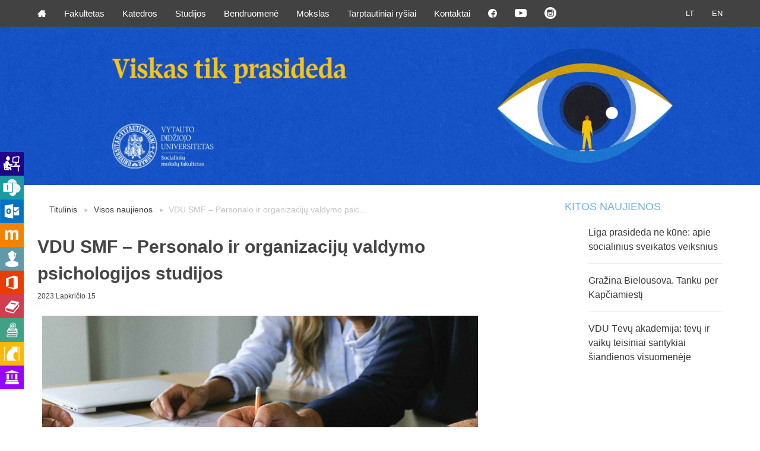

--- FILE ---
content_type: text/html; charset=UTF-8
request_url: https://smf.vdu.lt/vdu-smf-personalo-ir-organizaciju-valdymo-psichologijos-studijos-2/
body_size: 13621
content:
<!doctype html>
<html class="no-js" lang="en">
    <head>
        <meta charset="utf-8" />
        <meta name="viewport" content="width=device-width, initial-scale=1.0" />
        <meta name='robots' content='index, follow, max-image-preview:large, max-snippet:-1, max-video-preview:-1' />

	<!-- This site is optimized with the Yoast SEO plugin v26.8 - https://yoast.com/product/yoast-seo-wordpress/ -->
	<title>VDU SMF – Personalo ir organizacijų valdymo psichologijos studijos - VDU Socialinių mokslų fakultetas</title>
	<meta name="description" content="Vytauto Didžiojo universiteto (VDU) Socialinių mokslų fakultetas vykdo priėmimą į neformalaus suaugusiųjų švietimo studijų programą „Personalo ir organizacijų valdymo psichologija“." />
	<link rel="canonical" href="https://smf.vdu.lt/vdu-smf-personalo-ir-organizaciju-valdymo-psichologijos-studijos-2/" />
	<meta property="og:locale" content="lt_LT" />
	<meta property="og:type" content="article" />
	<meta property="og:title" content="VDU SMF – Personalo ir organizacijų valdymo psichologijos studijos - VDU Socialinių mokslų fakultetas" />
	<meta property="og:description" content="Vytauto Didžiojo universiteto (VDU) Socialinių mokslų fakultetas vykdo priėmimą į neformalaus suaugusiųjų švietimo studijų programą „Personalo ir organizacijų valdymo psichologija“." />
	<meta property="og:url" content="https://smf.vdu.lt/vdu-smf-personalo-ir-organizaciju-valdymo-psichologijos-studijos-2/" />
	<meta property="og:site_name" content="VDU Socialinių mokslų fakultetas" />
	<meta property="article:publisher" content="https://www.facebook.com/VDU.Socialiniu.mokslu.fakultetas" />
	<meta property="article:published_time" content="2023-11-15T14:49:05+00:00" />
	<meta property="article:modified_time" content="2023-11-21T07:27:20+00:00" />
	<meta property="og:image" content="http://smf.vdu.lt/wp-content/uploads/2022/06/202206_11zon-scaled.jpg" />
	<meta property="og:image:width" content="2560" />
	<meta property="og:image:height" content="1707" />
	<meta property="og:image:type" content="image/jpeg" />
	<meta name="author" content="Indrė" />
	<meta name="twitter:card" content="summary_large_image" />
	<meta name="twitter:creator" content="@home" />
	<meta name="twitter:site" content="@home" />
	<meta name="twitter:label1" content="Written by" />
	<meta name="twitter:data1" content="Indrė" />
	<meta name="twitter:label2" content="Est. reading time" />
	<meta name="twitter:data2" content="2 minutės" />
	<script type="application/ld+json" class="yoast-schema-graph">{"@context":"https://schema.org","@graph":[{"@type":"Article","@id":"https://smf.vdu.lt/vdu-smf-personalo-ir-organizaciju-valdymo-psichologijos-studijos-2/#article","isPartOf":{"@id":"https://smf.vdu.lt/vdu-smf-personalo-ir-organizaciju-valdymo-psichologijos-studijos-2/"},"author":{"name":"Indrė","@id":"https://smf.vdu.lt/#/schema/person/e892d1ed799a80cbaa16c9e7315b41e1"},"headline":"VDU SMF – Personalo ir organizacijų valdymo psichologijos studijos","datePublished":"2023-11-15T14:49:05+00:00","dateModified":"2023-11-21T07:27:20+00:00","mainEntityOfPage":{"@id":"https://smf.vdu.lt/vdu-smf-personalo-ir-organizaciju-valdymo-psichologijos-studijos-2/"},"wordCount":292,"publisher":{"@id":"https://smf.vdu.lt/#organization"},"image":{"@id":"https://smf.vdu.lt/vdu-smf-personalo-ir-organizaciju-valdymo-psichologijos-studijos-2/#primaryimage"},"thumbnailUrl":"https://smf.vdu.lt/wp-content/uploads/2022/06/202206_11zon-scaled.jpg","keywords":["Neformalus švietimas","Personalo ir organizacijų valdymo psichologija"],"articleSection":["Naujienos"],"inLanguage":"lt-LT"},{"@type":"WebPage","@id":"https://smf.vdu.lt/vdu-smf-personalo-ir-organizaciju-valdymo-psichologijos-studijos-2/","url":"https://smf.vdu.lt/vdu-smf-personalo-ir-organizaciju-valdymo-psichologijos-studijos-2/","name":"VDU SMF – Personalo ir organizacijų valdymo psichologijos studijos - VDU Socialinių mokslų fakultetas","isPartOf":{"@id":"https://smf.vdu.lt/#website"},"primaryImageOfPage":{"@id":"https://smf.vdu.lt/vdu-smf-personalo-ir-organizaciju-valdymo-psichologijos-studijos-2/#primaryimage"},"image":{"@id":"https://smf.vdu.lt/vdu-smf-personalo-ir-organizaciju-valdymo-psichologijos-studijos-2/#primaryimage"},"thumbnailUrl":"https://smf.vdu.lt/wp-content/uploads/2022/06/202206_11zon-scaled.jpg","datePublished":"2023-11-15T14:49:05+00:00","dateModified":"2023-11-21T07:27:20+00:00","description":"Vytauto Didžiojo universiteto (VDU) Socialinių mokslų fakultetas vykdo priėmimą į neformalaus suaugusiųjų švietimo studijų programą „Personalo ir organizacijų valdymo psichologija“.","breadcrumb":{"@id":"https://smf.vdu.lt/vdu-smf-personalo-ir-organizaciju-valdymo-psichologijos-studijos-2/#breadcrumb"},"inLanguage":"lt-LT","potentialAction":[{"@type":"ReadAction","target":["https://smf.vdu.lt/vdu-smf-personalo-ir-organizaciju-valdymo-psichologijos-studijos-2/"]}]},{"@type":"ImageObject","inLanguage":"lt-LT","@id":"https://smf.vdu.lt/vdu-smf-personalo-ir-organizaciju-valdymo-psichologijos-studijos-2/#primaryimage","url":"https://smf.vdu.lt/wp-content/uploads/2022/06/202206_11zon-scaled.jpg","contentUrl":"https://smf.vdu.lt/wp-content/uploads/2022/06/202206_11zon-scaled.jpg","width":2560,"height":1707,"caption":"valdymas"},{"@type":"BreadcrumbList","@id":"https://smf.vdu.lt/vdu-smf-personalo-ir-organizaciju-valdymo-psichologijos-studijos-2/#breadcrumb","itemListElement":[{"@type":"ListItem","position":1,"name":"Home","item":"https://smf.vdu.lt/"},{"@type":"ListItem","position":2,"name":"VDU SMF – Personalo ir organizacijų valdymo psichologijos studijos"}]},{"@type":"WebSite","@id":"https://smf.vdu.lt/#website","url":"https://smf.vdu.lt/","name":"VDU Socialinių mokslų fakultetas","description":"Socialinių mokslų fakultetas yra dinamiškas, augantis, atviras tarptautinei patirčiai universiteto padalinys, ypatingą dėmesį skiriantis studijų kokybės gerinimui bei mokslinės veiklos plėtotei.","publisher":{"@id":"https://smf.vdu.lt/#organization"},"potentialAction":[{"@type":"SearchAction","target":{"@type":"EntryPoint","urlTemplate":"https://smf.vdu.lt/?s={search_term_string}"},"query-input":{"@type":"PropertyValueSpecification","valueRequired":true,"valueName":"search_term_string"}}],"inLanguage":"lt-LT"},{"@type":"Organization","@id":"https://smf.vdu.lt/#organization","name":"VDU Socialinių mokslų fakultetas","url":"https://smf.vdu.lt/","logo":{"@type":"ImageObject","inLanguage":"lt-LT","@id":"https://smf.vdu.lt/#/schema/logo/image/","url":"https://smf.vdu.lt/wp-content/uploads/2024/09/SMF.png","contentUrl":"https://smf.vdu.lt/wp-content/uploads/2024/09/SMF.png","width":1738,"height":768,"caption":"VDU Socialinių mokslų fakultetas"},"image":{"@id":"https://smf.vdu.lt/#/schema/logo/image/"},"sameAs":["https://www.facebook.com/VDU.Socialiniu.mokslu.fakultetas","https://x.com/home","https://www.instagram.com/smf.vdu/","https://www.youtube.com/channel/UCUxU3cna9z8hPjytLHsPsrA","https://lt.linkedin.com/company/vdu-socialinių-mokslų-fakultetas"]},{"@type":"Person","@id":"https://smf.vdu.lt/#/schema/person/e892d1ed799a80cbaa16c9e7315b41e1","name":"Indrė","image":{"@type":"ImageObject","inLanguage":"lt-LT","@id":"https://smf.vdu.lt/#/schema/person/image/","url":"https://secure.gravatar.com/avatar/581bc6a5a793d71049c1e1138f9fd5e46682e39bacb30629dfc335cdae9cb47e?s=96&d=mm&r=g","contentUrl":"https://secure.gravatar.com/avatar/581bc6a5a793d71049c1e1138f9fd5e46682e39bacb30629dfc335cdae9cb47e?s=96&d=mm&r=g","caption":"Indrė"},"url":"https://smf.vdu.lt/author/indre-baltakyte/"}]}</script>
	<!-- / Yoast SEO plugin. -->


<link rel='dns-prefetch' href='//ajax.googleapis.com' />
<link rel='dns-prefetch' href='//fonts.googleapis.com' />
<link rel="alternate" title="oEmbed (JSON)" type="application/json+oembed" href="https://smf.vdu.lt/wp-json/oembed/1.0/embed?url=https%3A%2F%2Fsmf.vdu.lt%2Fvdu-smf-personalo-ir-organizaciju-valdymo-psichologijos-studijos-2%2F&#038;lang=lt" />
<link rel="alternate" title="oEmbed (XML)" type="text/xml+oembed" href="https://smf.vdu.lt/wp-json/oembed/1.0/embed?url=https%3A%2F%2Fsmf.vdu.lt%2Fvdu-smf-personalo-ir-organizaciju-valdymo-psichologijos-studijos-2%2F&#038;format=xml&#038;lang=lt" />
<style id='wp-img-auto-sizes-contain-inline-css' type='text/css'>
img:is([sizes=auto i],[sizes^="auto," i]){contain-intrinsic-size:3000px 1500px}
/*# sourceURL=wp-img-auto-sizes-contain-inline-css */
</style>
<style id='wp-emoji-styles-inline-css' type='text/css'>

	img.wp-smiley, img.emoji {
		display: inline !important;
		border: none !important;
		box-shadow: none !important;
		height: 1em !important;
		width: 1em !important;
		margin: 0 0.07em !important;
		vertical-align: -0.1em !important;
		background: none !important;
		padding: 0 !important;
	}
/*# sourceURL=wp-emoji-styles-inline-css */
</style>
<link rel='stylesheet' id='wp-block-library-css' href='https://smf.vdu.lt/wp-includes/css/dist/block-library/style.min.css?ver=2157d99122a286f76b9bbf508c8170f1' type='text/css' media='all' />
<style id='classic-theme-styles-inline-css' type='text/css'>
/*! This file is auto-generated */
.wp-block-button__link{color:#fff;background-color:#32373c;border-radius:9999px;box-shadow:none;text-decoration:none;padding:calc(.667em + 2px) calc(1.333em + 2px);font-size:1.125em}.wp-block-file__button{background:#32373c;color:#fff;text-decoration:none}
/*# sourceURL=/wp-includes/css/classic-themes.min.css */
</style>
<link rel='stylesheet' id='jetpack-layout-grid-css' href='https://smf.vdu.lt/wp-content/plugins/layout-grid/style.css?ver=1689152991' type='text/css' media='all' />
<link rel='stylesheet' id='awsm-ead-public-css' href='https://smf.vdu.lt/wp-content/plugins/embed-any-document/css/embed-public.min.css?ver=2.7.12' type='text/css' media='all' />
<style id='global-styles-inline-css' type='text/css'>
:root{--wp--preset--aspect-ratio--square: 1;--wp--preset--aspect-ratio--4-3: 4/3;--wp--preset--aspect-ratio--3-4: 3/4;--wp--preset--aspect-ratio--3-2: 3/2;--wp--preset--aspect-ratio--2-3: 2/3;--wp--preset--aspect-ratio--16-9: 16/9;--wp--preset--aspect-ratio--9-16: 9/16;--wp--preset--color--black: #000000;--wp--preset--color--cyan-bluish-gray: #abb8c3;--wp--preset--color--white: #ffffff;--wp--preset--color--pale-pink: #f78da7;--wp--preset--color--vivid-red: #cf2e2e;--wp--preset--color--luminous-vivid-orange: #ff6900;--wp--preset--color--luminous-vivid-amber: #fcb900;--wp--preset--color--light-green-cyan: #7bdcb5;--wp--preset--color--vivid-green-cyan: #00d084;--wp--preset--color--pale-cyan-blue: #8ed1fc;--wp--preset--color--vivid-cyan-blue: #0693e3;--wp--preset--color--vivid-purple: #9b51e0;--wp--preset--gradient--vivid-cyan-blue-to-vivid-purple: linear-gradient(135deg,rgb(6,147,227) 0%,rgb(155,81,224) 100%);--wp--preset--gradient--light-green-cyan-to-vivid-green-cyan: linear-gradient(135deg,rgb(122,220,180) 0%,rgb(0,208,130) 100%);--wp--preset--gradient--luminous-vivid-amber-to-luminous-vivid-orange: linear-gradient(135deg,rgb(252,185,0) 0%,rgb(255,105,0) 100%);--wp--preset--gradient--luminous-vivid-orange-to-vivid-red: linear-gradient(135deg,rgb(255,105,0) 0%,rgb(207,46,46) 100%);--wp--preset--gradient--very-light-gray-to-cyan-bluish-gray: linear-gradient(135deg,rgb(238,238,238) 0%,rgb(169,184,195) 100%);--wp--preset--gradient--cool-to-warm-spectrum: linear-gradient(135deg,rgb(74,234,220) 0%,rgb(151,120,209) 20%,rgb(207,42,186) 40%,rgb(238,44,130) 60%,rgb(251,105,98) 80%,rgb(254,248,76) 100%);--wp--preset--gradient--blush-light-purple: linear-gradient(135deg,rgb(255,206,236) 0%,rgb(152,150,240) 100%);--wp--preset--gradient--blush-bordeaux: linear-gradient(135deg,rgb(254,205,165) 0%,rgb(254,45,45) 50%,rgb(107,0,62) 100%);--wp--preset--gradient--luminous-dusk: linear-gradient(135deg,rgb(255,203,112) 0%,rgb(199,81,192) 50%,rgb(65,88,208) 100%);--wp--preset--gradient--pale-ocean: linear-gradient(135deg,rgb(255,245,203) 0%,rgb(182,227,212) 50%,rgb(51,167,181) 100%);--wp--preset--gradient--electric-grass: linear-gradient(135deg,rgb(202,248,128) 0%,rgb(113,206,126) 100%);--wp--preset--gradient--midnight: linear-gradient(135deg,rgb(2,3,129) 0%,rgb(40,116,252) 100%);--wp--preset--font-size--small: 13px;--wp--preset--font-size--medium: 20px;--wp--preset--font-size--large: 36px;--wp--preset--font-size--x-large: 42px;--wp--preset--spacing--20: 0.44rem;--wp--preset--spacing--30: 0.67rem;--wp--preset--spacing--40: 1rem;--wp--preset--spacing--50: 1.5rem;--wp--preset--spacing--60: 2.25rem;--wp--preset--spacing--70: 3.38rem;--wp--preset--spacing--80: 5.06rem;--wp--preset--shadow--natural: 6px 6px 9px rgba(0, 0, 0, 0.2);--wp--preset--shadow--deep: 12px 12px 50px rgba(0, 0, 0, 0.4);--wp--preset--shadow--sharp: 6px 6px 0px rgba(0, 0, 0, 0.2);--wp--preset--shadow--outlined: 6px 6px 0px -3px rgb(255, 255, 255), 6px 6px rgb(0, 0, 0);--wp--preset--shadow--crisp: 6px 6px 0px rgb(0, 0, 0);}:where(.is-layout-flex){gap: 0.5em;}:where(.is-layout-grid){gap: 0.5em;}body .is-layout-flex{display: flex;}.is-layout-flex{flex-wrap: wrap;align-items: center;}.is-layout-flex > :is(*, div){margin: 0;}body .is-layout-grid{display: grid;}.is-layout-grid > :is(*, div){margin: 0;}:where(.wp-block-columns.is-layout-flex){gap: 2em;}:where(.wp-block-columns.is-layout-grid){gap: 2em;}:where(.wp-block-post-template.is-layout-flex){gap: 1.25em;}:where(.wp-block-post-template.is-layout-grid){gap: 1.25em;}.has-black-color{color: var(--wp--preset--color--black) !important;}.has-cyan-bluish-gray-color{color: var(--wp--preset--color--cyan-bluish-gray) !important;}.has-white-color{color: var(--wp--preset--color--white) !important;}.has-pale-pink-color{color: var(--wp--preset--color--pale-pink) !important;}.has-vivid-red-color{color: var(--wp--preset--color--vivid-red) !important;}.has-luminous-vivid-orange-color{color: var(--wp--preset--color--luminous-vivid-orange) !important;}.has-luminous-vivid-amber-color{color: var(--wp--preset--color--luminous-vivid-amber) !important;}.has-light-green-cyan-color{color: var(--wp--preset--color--light-green-cyan) !important;}.has-vivid-green-cyan-color{color: var(--wp--preset--color--vivid-green-cyan) !important;}.has-pale-cyan-blue-color{color: var(--wp--preset--color--pale-cyan-blue) !important;}.has-vivid-cyan-blue-color{color: var(--wp--preset--color--vivid-cyan-blue) !important;}.has-vivid-purple-color{color: var(--wp--preset--color--vivid-purple) !important;}.has-black-background-color{background-color: var(--wp--preset--color--black) !important;}.has-cyan-bluish-gray-background-color{background-color: var(--wp--preset--color--cyan-bluish-gray) !important;}.has-white-background-color{background-color: var(--wp--preset--color--white) !important;}.has-pale-pink-background-color{background-color: var(--wp--preset--color--pale-pink) !important;}.has-vivid-red-background-color{background-color: var(--wp--preset--color--vivid-red) !important;}.has-luminous-vivid-orange-background-color{background-color: var(--wp--preset--color--luminous-vivid-orange) !important;}.has-luminous-vivid-amber-background-color{background-color: var(--wp--preset--color--luminous-vivid-amber) !important;}.has-light-green-cyan-background-color{background-color: var(--wp--preset--color--light-green-cyan) !important;}.has-vivid-green-cyan-background-color{background-color: var(--wp--preset--color--vivid-green-cyan) !important;}.has-pale-cyan-blue-background-color{background-color: var(--wp--preset--color--pale-cyan-blue) !important;}.has-vivid-cyan-blue-background-color{background-color: var(--wp--preset--color--vivid-cyan-blue) !important;}.has-vivid-purple-background-color{background-color: var(--wp--preset--color--vivid-purple) !important;}.has-black-border-color{border-color: var(--wp--preset--color--black) !important;}.has-cyan-bluish-gray-border-color{border-color: var(--wp--preset--color--cyan-bluish-gray) !important;}.has-white-border-color{border-color: var(--wp--preset--color--white) !important;}.has-pale-pink-border-color{border-color: var(--wp--preset--color--pale-pink) !important;}.has-vivid-red-border-color{border-color: var(--wp--preset--color--vivid-red) !important;}.has-luminous-vivid-orange-border-color{border-color: var(--wp--preset--color--luminous-vivid-orange) !important;}.has-luminous-vivid-amber-border-color{border-color: var(--wp--preset--color--luminous-vivid-amber) !important;}.has-light-green-cyan-border-color{border-color: var(--wp--preset--color--light-green-cyan) !important;}.has-vivid-green-cyan-border-color{border-color: var(--wp--preset--color--vivid-green-cyan) !important;}.has-pale-cyan-blue-border-color{border-color: var(--wp--preset--color--pale-cyan-blue) !important;}.has-vivid-cyan-blue-border-color{border-color: var(--wp--preset--color--vivid-cyan-blue) !important;}.has-vivid-purple-border-color{border-color: var(--wp--preset--color--vivid-purple) !important;}.has-vivid-cyan-blue-to-vivid-purple-gradient-background{background: var(--wp--preset--gradient--vivid-cyan-blue-to-vivid-purple) !important;}.has-light-green-cyan-to-vivid-green-cyan-gradient-background{background: var(--wp--preset--gradient--light-green-cyan-to-vivid-green-cyan) !important;}.has-luminous-vivid-amber-to-luminous-vivid-orange-gradient-background{background: var(--wp--preset--gradient--luminous-vivid-amber-to-luminous-vivid-orange) !important;}.has-luminous-vivid-orange-to-vivid-red-gradient-background{background: var(--wp--preset--gradient--luminous-vivid-orange-to-vivid-red) !important;}.has-very-light-gray-to-cyan-bluish-gray-gradient-background{background: var(--wp--preset--gradient--very-light-gray-to-cyan-bluish-gray) !important;}.has-cool-to-warm-spectrum-gradient-background{background: var(--wp--preset--gradient--cool-to-warm-spectrum) !important;}.has-blush-light-purple-gradient-background{background: var(--wp--preset--gradient--blush-light-purple) !important;}.has-blush-bordeaux-gradient-background{background: var(--wp--preset--gradient--blush-bordeaux) !important;}.has-luminous-dusk-gradient-background{background: var(--wp--preset--gradient--luminous-dusk) !important;}.has-pale-ocean-gradient-background{background: var(--wp--preset--gradient--pale-ocean) !important;}.has-electric-grass-gradient-background{background: var(--wp--preset--gradient--electric-grass) !important;}.has-midnight-gradient-background{background: var(--wp--preset--gradient--midnight) !important;}.has-small-font-size{font-size: var(--wp--preset--font-size--small) !important;}.has-medium-font-size{font-size: var(--wp--preset--font-size--medium) !important;}.has-large-font-size{font-size: var(--wp--preset--font-size--large) !important;}.has-x-large-font-size{font-size: var(--wp--preset--font-size--x-large) !important;}
:where(.wp-block-post-template.is-layout-flex){gap: 1.25em;}:where(.wp-block-post-template.is-layout-grid){gap: 1.25em;}
:where(.wp-block-term-template.is-layout-flex){gap: 1.25em;}:where(.wp-block-term-template.is-layout-grid){gap: 1.25em;}
:where(.wp-block-columns.is-layout-flex){gap: 2em;}:where(.wp-block-columns.is-layout-grid){gap: 2em;}
:root :where(.wp-block-pullquote){font-size: 1.5em;line-height: 1.6;}
/*# sourceURL=global-styles-inline-css */
</style>
<link rel='stylesheet' id='wpsm_ac-font-awesome-front-css' href='https://smf.vdu.lt/wp-content/plugins/responsive-accordion-and-collapse/css/font-awesome/css/font-awesome.min.css?ver=2157d99122a286f76b9bbf508c8170f1' type='text/css' media='all' />
<link rel='stylesheet' id='wpsm_ac_bootstrap-front-css' href='https://smf.vdu.lt/wp-content/plugins/responsive-accordion-and-collapse/css/bootstrap-front.css?ver=2157d99122a286f76b9bbf508c8170f1' type='text/css' media='all' />
<link rel='stylesheet' id='vdu-fonts-css' href='http://fonts.googleapis.com/css?family=PT+Sans:400,700&#038;subset=latin,latin-ext' type='text/css' media='all' />
<link rel='stylesheet' id='royalslider-css' href='https://smf.vdu.lt/wp-content/themes/vdu-fakultetas/js/vendor/royalslider/royalslider.css?ver=2157d99122a286f76b9bbf508c8170f1' type='text/css' media='all' />
<link rel='stylesheet' id='owl-carousel-css' href='https://smf.vdu.lt/wp-content/themes/vdu-fakultetas/js/vendor/owl-carousel/owl.carousel.css?ver=2157d99122a286f76b9bbf508c8170f1' type='text/css' media='all' />
<link rel='stylesheet' id='owl-theme-css' href='https://smf.vdu.lt/wp-content/themes/vdu-fakultetas/js/vendor/owl-carousel/owl.theme.css?ver=2157d99122a286f76b9bbf508c8170f1' type='text/css' media='all' />
<link rel='stylesheet' id='foundation-css' href='https://smf.vdu.lt/wp-content/themes/vdu-fakultetas/js/vendor/foundation/foundation.css?ver=2157d99122a286f76b9bbf508c8170f1' type='text/css' media='all' />
<link rel='stylesheet' id='fancybox-css' href='https://smf.vdu.lt/wp-content/themes/vdu-fakultetas/js/vendor/fancybox/jquery.fancybox.css?ver=2157d99122a286f76b9bbf508c8170f1' type='text/css' media='all' />
<link rel='stylesheet' id='vdu-style-css' href='https://smf.vdu.lt/wp-content/themes/vdu-fakultetas/css/style.css?ver=2157d99122a286f76b9bbf508c8170f1' type='text/css' media='all' />
<link rel='stylesheet' id='vdu-style-icomoon-css' href='https://smf.vdu.lt/wp-content/themes/vdu-fakultetas/css/style-icomoon.css?ver=0.11691043608' type='text/css' media='all' />
<link rel='stylesheet' id='vdu-style-custom-css' href='https://smf.vdu.lt/wp-content/themes/vdu-fakultetas/css/style-custom.css?ver=0.12018666369' type='text/css' media='all' />
<link rel='stylesheet' id='tablepress-default-css' href='https://smf.vdu.lt/wp-content/plugins/tablepress/css/build/default.css?ver=3.2.6' type='text/css' media='all' />
<link rel='stylesheet' id='elementor-frontend-css' href='https://smf.vdu.lt/wp-content/plugins/elementor/assets/css/frontend.min.css?ver=3.34.0' type='text/css' media='all' />
<link rel='stylesheet' id='eael-general-css' href='https://smf.vdu.lt/wp-content/plugins/essential-addons-for-elementor-lite/assets/front-end/css/view/general.min.css?ver=6.5.4' type='text/css' media='all' />
<script type="text/javascript" src="//ajax.googleapis.com/ajax/libs/jquery/2.1.3/jquery.min.js?ver=2.1.3" id="jquery-js"></script>
<script type="text/javascript" src="https://smf.vdu.lt/wp-content/themes/vdu-fakultetas/js/vendor/modernizr.js?ver=2157d99122a286f76b9bbf508c8170f1" id="modernizr-js"></script>
<link rel="https://api.w.org/" href="https://smf.vdu.lt/wp-json/" /><link rel="alternate" title="JSON" type="application/json" href="https://smf.vdu.lt/wp-json/wp/v2/posts/9153" /><link rel="EditURI" type="application/rsd+xml" title="RSD" href="https://smf.vdu.lt/xmlrpc.php?rsd" />

<link rel='shortlink' href='https://smf.vdu.lt/?p=9153' />
<script type="text/javascript">
(function(url){
	if(/(?:Chrome\/26\.0\.1410\.63 Safari\/537\.31|WordfenceTestMonBot)/.test(navigator.userAgent)){ return; }
	var addEvent = function(evt, handler) {
		if (window.addEventListener) {
			document.addEventListener(evt, handler, false);
		} else if (window.attachEvent) {
			document.attachEvent('on' + evt, handler);
		}
	};
	var removeEvent = function(evt, handler) {
		if (window.removeEventListener) {
			document.removeEventListener(evt, handler, false);
		} else if (window.detachEvent) {
			document.detachEvent('on' + evt, handler);
		}
	};
	var evts = 'contextmenu dblclick drag dragend dragenter dragleave dragover dragstart drop keydown keypress keyup mousedown mousemove mouseout mouseover mouseup mousewheel scroll'.split(' ');
	var logHuman = function() {
		if (window.wfLogHumanRan) { return; }
		window.wfLogHumanRan = true;
		var wfscr = document.createElement('script');
		wfscr.type = 'text/javascript';
		wfscr.async = true;
		wfscr.src = url + '&r=' + Math.random();
		(document.getElementsByTagName('head')[0]||document.getElementsByTagName('body')[0]).appendChild(wfscr);
		for (var i = 0; i < evts.length; i++) {
			removeEvent(evts[i], logHuman);
		}
	};
	for (var i = 0; i < evts.length; i++) {
		addEvent(evts[i], logHuman);
	}
})('//smf.vdu.lt/?wordfence_lh=1&hid=1AE3F3D618F27196AFE82CD7F76276C7');
</script><meta name="generator" content="Elementor 3.34.0; features: additional_custom_breakpoints; settings: css_print_method-external, google_font-enabled, font_display-swap">
			<style>
				.e-con.e-parent:nth-of-type(n+4):not(.e-lazyloaded):not(.e-no-lazyload),
				.e-con.e-parent:nth-of-type(n+4):not(.e-lazyloaded):not(.e-no-lazyload) * {
					background-image: none !important;
				}
				@media screen and (max-height: 1024px) {
					.e-con.e-parent:nth-of-type(n+3):not(.e-lazyloaded):not(.e-no-lazyload),
					.e-con.e-parent:nth-of-type(n+3):not(.e-lazyloaded):not(.e-no-lazyload) * {
						background-image: none !important;
					}
				}
				@media screen and (max-height: 640px) {
					.e-con.e-parent:nth-of-type(n+2):not(.e-lazyloaded):not(.e-no-lazyload),
					.e-con.e-parent:nth-of-type(n+2):not(.e-lazyloaded):not(.e-no-lazyload) * {
						background-image: none !important;
					}
				}
			</style>
			<link rel="icon" href="https://smf.vdu.lt/wp-content/uploads/2025/10/cropped-VDU-tinklalapiu-fav-icon-2026-SMF-32x32.png" sizes="32x32" />
<link rel="icon" href="https://smf.vdu.lt/wp-content/uploads/2025/10/cropped-VDU-tinklalapiu-fav-icon-2026-SMF-192x192.png" sizes="192x192" />
<link rel="apple-touch-icon" href="https://smf.vdu.lt/wp-content/uploads/2025/10/cropped-VDU-tinklalapiu-fav-icon-2026-SMF-180x180.png" />
<meta name="msapplication-TileImage" content="https://smf.vdu.lt/wp-content/uploads/2025/10/cropped-VDU-tinklalapiu-fav-icon-2026-SMF-270x270.png" />
		<style type="text/css" id="wp-custom-css">
			.inner .content figure {
  max-width: 750px;
}

.inner .content ol {
  max-width: 750px;
}

.inner .content ul {
  max-width: 750px;
}

.inner .content figure div {
  max-width: 100%;
}
		</style>
		<!-- Google tag (gtag.js) -->
<script async src="https://www.googletagmanager.com/gtag/js?id=UA-11225934-1"></script>
<script>
  window.dataLayer = window.dataLayer || [];
  function gtag(){dataLayer.push(arguments);}
  gtag('js', new Date());

  gtag('config', 'UA-11225934-1');
</script>
</head>
        <body class="wp-singular post-template-default single single-post postid-9153 single-format-standard wp-theme-vdu-fakultetas inner elementor-default elementor-kit-9783">

        <div id="fb-root"></div>
        <script>(function(d, s, id) {
                var js, fjs = d.getElementsByTagName(s)[0];
                if (d.getElementById(id))
                    return;
                js = d.createElement(s);
                js.async = true;
                js.id = id;
                js.src = "//connect.facebook.net/lt_LT/sdk.js#xfbml=1&version=v2.0";
                fjs.parentNode.insertBefore(js, fjs);
            }(document, 'script', 'facebook-jssdk'));</script>
        
                <script>!function(d,s,id){var js,fjs=d.getElementsByTagName(s)[0],p=/^http:/.test(d.location)?'http':'https';if(!d.getElementById(id)){js=d.createElement(s);js.id=id;js.src=p+'://platform.twitter.com/widgets.js';fjs.parentNode.insertBefore(js,fjs);}}(document, 'script', 'twitter-wjs');</script>

        <div class="fixed">
            <nav class="top-bar" data-topbar role="navigation">
                <ul class="title-area">
                    <li class="name">
                    </li>
                    <li class="toggle-topbar menu-icon"><a href="#"><span></span></a></li>
                </ul>

                <section class="top-bar-section">
                    <!-- Right Nav Section -->

                    <ul class="right">
<li class="active"><a href="https://smf.vdu.lt/vdu-smf-personalo-ir-organizaciju-valdymo-psichologijos-studijos-2/">LT</a>
<li class=""><a href="https://smf.vdu.lt/en/home/">EN</a>
</ul>
                    <!-- Left Nav Section -->
                    <ul class="left"><li class=""><a class="icon-home3" href="http://smf.vdu.lt/"></a></li>
<li class="has-dropdown not-click"><a href="https://smf.vdu.lt/fakultetas/">Fakultetas</a>
<ul class="dropdown">
	<li><a href="https://smf.vdu.lt/fakultetas/taryba/">Taryba</a></li>
	<li><a href="https://smf.vdu.lt/fakultetas/administracija/">Administracija</a></li>
	<li><a href="https://smf.vdu.lt/fakultetas/istorija/">Istorija</a></li>
	<li><a href="https://smf.vdu.lt/fakultetas/smf-metu-zmogus/">SMF metų žmogus</a></li>
	<li><a href="https://smf.vdu.lt/fakultetas/absolventu-sekmes-istorijos/">Absolventų sėkmės istorijos</a></li>
</ul>
</li>
<li class="has-dropdown not-click"><a href="https://smf.vdu.lt/katedros/">Katedros</a>
<ul class="dropdown">
	<li><a href="https://smf.vdu.lt/katedros/psichologijos-katedra/">Psichologijos katedra</a></li>
	<li><a href="https://smf.vdu.lt/katedros/socialinio-darbo-katedra/">Socialinio darbo katedra</a></li>
	<li><a href="https://smf.vdu.lt/katedros/sociologijos-katedra/">Sociologijos katedra</a></li>
</ul>
</li>
<li class="has-dropdown not-click"><a href="https://smf.vdu.lt/studijos/">Studijos</a>
<ul class="dropdown">
	<li><a href="https://smf.vdu.lt/studijos/bakalauro/">Bakalauro</a></li>
	<li><a href="https://smf.vdu.lt/studijos/magistranturos/">Magistrantūros</a></li>
	<li><a href="https://smf.vdu.lt/studijos/doktoranturos/">Doktorantūros</a></li>
	<li><a href="https://smf.vdu.lt/studijos/gretutines/">Gretutinės</a></li>
	<li><a href="https://smf.vdu.lt/studijos/studiju-mentoriai/">Studijų mentoriai</a></li>
	<li><a href="https://smf.vdu.lt/studijos/studiju-programu-komitetai/">Studijų programų komitetai</a></li>
	<li><a href="https://smf.vdu.lt/studijos/neformaliojo-svietimo-studiju-programos/">Neformaliojo švietimo studijų programos</a></li>
</ul>
</li>
<li class="has-dropdown not-click"><a href="https://smf.vdu.lt/bendruomene/">Bendruomenė</a>
<ul class="dropdown">
	<li><a href="https://smf.vdu.lt/bendruomene/moksleiviams-soclabas-seku/">Moksleiviams</a></li>
	<li><a href="https://smf.vdu.lt/bendruomene/studentams/">Studentams</a></li>
	<li><a href="https://smf.vdu.lt/bendruomene/absolventams/">Absolventams</a></li>
	<li><a href="https://intranetas.vdu.lt/">VDU darbuotojams</a></li>
	<li><a href="https://smf.vdu.lt/bendruomene/tevams/">Tėvams</a></li>
	<li><a href="https://smf.vdu.lt/bendruomene/partneriams/">Partneriams</a></li>
</ul>
</li>
<li class="has-dropdown not-click"><a href="https://smf.vdu.lt/mokslas/">Mokslas</a>
<ul class="dropdown">
	<li><a href="https://smf.vdu.lt/mokslas/tyrimai/">Tyrimai</a></li>
	<li><a href="https://smf.vdu.lt/mokslas/etikos-komitetai/">Etikos komitetai</a></li>
	<li><a href="https://smf.vdu.lt/mokslas/centrai/">Centrai</a></li>
</ul>
</li>
<li class="has-dropdown not-click"><a href="https://smf.vdu.lt/tarptautiniai-rysiai/">Tarptautiniai ryšiai</a>
<ul class="dropdown">
	<li><a href="https://smf.vdu.lt/tarptautiniai-rysiai/erasmus/">Erasmus</a></li>
	<li><a href="https://smf.vdu.lt/tarptautiniai-rysiai/dvisaliai-susitarimai/">Dvišaliai susitarimai</a></li>
	<li><a href="https://smf.vdu.lt/tarptautiniai-rysiai/studentu-patirtis/">Studentų patirtys</a></li>
</ul>
</li>
<li><a href="https://smf.vdu.lt/kontaktai/">Kontaktai</a></li>
<li><a class="icon-facebook3" target="_blank" href="https://www.facebook.com/VDU.Socialiniu.mokslu.fakultetas/"></a></li>
<li><a href="https://www.youtube.com/channel/UCUxU3cna9z8hPjytLHsPsrA"><div class="youtube-item"></div></a></li>
<li><a href="https://www.instagram.com/smf.vdu/"><div class="instagram-item"></div></a></li>
</ul>
                </section>
            </nav>
        </div>
                <header class="home-header">
            <div class="logo">
                <a href="https://smf.vdu.lt/" title="VDU Socialinių mokslų fakultetas"  class="show-for-medium-up">
                    
                    <img src="https://smf.vdu.lt/wp-content/themes/vdu-fakultetas/img/logo-lt.png" alt="VDU Fakultetas" />
                </a>
                <a href="https://smf.vdu.lt/" title="VDU Socialinių mokslų fakultetas"  class="show-for-small-only">
                    <img src="https://smf.vdu.lt/wp-content/themes/vdu-fakultetas/img/vdu_logo_mobile.png" alt="VDU Fakultetas" />
                </a>
            </div>
            <div class="slug-rotator">
                <img src="https://smf.vdu.lt/wp-content/themes/vdu-fakultetas/img/slug-lt.png" alt="">
            </div>
        </header>
        

        <div class="itb-slider">
    
    
        <div class="show-desctop">
            <img width="1920" height="400" src="https://smf.vdu.lt/wp-content/uploads/2020/07/VDU-padaliniu-banneriai-2025-SMF-LT-2.jpg" class="attachment-post-thumbnail size-post-thumbnail wp-post-image" alt="" decoding="async" srcset="https://smf.vdu.lt/wp-content/uploads/2020/07/VDU-padaliniu-banneriai-2025-SMF-LT-2.jpg 1920w, https://smf.vdu.lt/wp-content/uploads/2020/07/VDU-padaliniu-banneriai-2025-SMF-LT-2-300x63.jpg 300w, https://smf.vdu.lt/wp-content/uploads/2020/07/VDU-padaliniu-banneriai-2025-SMF-LT-2-1024x213.jpg 1024w, https://smf.vdu.lt/wp-content/uploads/2020/07/VDU-padaliniu-banneriai-2025-SMF-LT-2-1536x320.jpg 1536w, https://smf.vdu.lt/wp-content/uploads/2020/07/VDU-padaliniu-banneriai-2025-SMF-LT-2-432x90.jpg 432w" sizes="(max-width: 1920px) 100vw, 1920px" />        </div>
        <div class="show-mobile">
                        <img src="https://smf.vdu.lt/wp-content/uploads/2020/07/VDU-padaliniu-banneriai-mobile-2025-SMF-LT-2.jpg" title="vdu-padaliniu-banneriai-mobile-2025-smf-lt-2">
        </div>

        
    <style>
        .itb-slider {
            margin-bottom: 40px;
        }
        .show-desctop {
            display: block !important;
            text-align: center;
        }

        .show-mobile {
            display: none !important;
            text-align: center;
        }

        .blocks {
            position: static;
            bottom: -26px;
            left: 0;
            right: 0;
            padding: 0;
            z-index: 3;
            display: block;
            margin-top: 30px;
        }

        body .logo {
            display: none;
        }

        .slug-rotator {
            display: none;
        }

        @media screen and (max-width: 767px) {
            .show-desctop {
                display: none !important;
            }

            .show-mobile {
                display: block !important;
            }
        }
    </style>
</div>
<!--
<div class="slider-container">



</div>--><!-- slider-container -->



<div class="content">
    <div class="row">
        <div class="columns medium-9">
            <ul class="nav-breadcrumb"><li><a href="https://smf.vdu.lt/" title="Titulinis">Titulinis</a></li><li><a href="https://smf.vdu.lt/visos-naujienos/" title="Visos naujienos">Visos naujienos</a></li><li>VDU SMF – Personalo ir organizacijų valdymo psic...</li></ul>
            
                <h1>VDU SMF – Personalo ir organizacijų valdymo psichologijos studijos</h1>                <footer class="meta-info">
                       <p>
                           <time datetime="2023-11-15T00:00:00+02:00">
                               2023 
                               Lapkričio 
                               15 
                           </time>
                       </p>
                </footer>
                <p style="text-align: justify;"><a href="http://smf.vdu.lt/wp-content/uploads/2022/06/202206_11zon-scaled.jpg" rel="lightbox[9153]" title="VDU SMF – Personalo ir organizacijų valdymo psichologijos studijos"><img fetchpriority="high" fetchpriority="high" decoding="async" class="size-large wp-image-9155" src="http://smf.vdu.lt/wp-content/uploads/2022/06/202206_11zon-1024x683.jpg" alt="valdymas" width="1024" height="683" srcset="https://smf.vdu.lt/wp-content/uploads/2022/06/202206_11zon-1024x683.jpg 1024w, https://smf.vdu.lt/wp-content/uploads/2022/06/202206_11zon-300x200.jpg 300w, https://smf.vdu.lt/wp-content/uploads/2022/06/202206_11zon-1536x1024.jpg 1536w, https://smf.vdu.lt/wp-content/uploads/2022/06/202206_11zon-2048x1365.jpg 2048w, https://smf.vdu.lt/wp-content/uploads/2022/06/202206_11zon-135x90.jpg 135w" sizes="(max-width: 1024px) 100vw, 1024px" /></a></p>
<p style="text-align: justify;">Vytauto Didžiojo universiteto (VDU) Socialinių mokslų fakultetas vykdo priėmimą į neformalaus suaugusiųjų švietimo studijų programą „Personalo ir organizacijų valdymo psichologija“.</p>
<p style="text-align: justify;"><strong>Studijų programos tikslas – </strong>suteikti organizacinės psichologijos žinių ir praktinių įgūdžių organizacijų vadovams ir žmogiškųjų išteklių valdymo specialistams, siekiant darbuotojų gerovės ir organizacijos efektyvumo nuolatinių pokyčių sąlygomis. Studijų metu ugdomi analitiniai, vertinimo ir tarpasmeniniai gebėjimai. Ugdomos kompetencijos: personalo ir organizacijos valdymo psichologijos žinios ir gebėjimai.</p>
<p style="text-align: justify;"><strong>Studijų programos moduliai:</strong></p>
<ul style="text-align: justify;">
<li>Organizacijų vystymas ir pokyčių valdymas (6 kreditai);</li>
<li>Žmogiškųjų išteklių valdymo psichologija (8 kreditai);</li>
<li>Lyderystė ir sprendimų priėmimas organizacijoje (6 kreditai);</li>
<li>Psichologiniai komunikacijos aspektai organizacijoje (8 kreditai);</li>
<li>Darbuotojų gerovė ir sveikata (6 kreditai);</li>
<li>Tyrimai ir intervencinės programos organizacijoje (8 kreditai);</li>
<li>Psichologinė atvejų organizacijoje analizė (8 kreditai).</li>
</ul>
<p style="text-align: justify;"><strong>Studijuoti kviečiami </strong>asmenys, turintys aukštąjį (universitetinį arba neuniversitetinį) išsilavinimą ir dirbantys (ar norintys dirbti) žmogiškųjų išteklių valdymo srityje, taip pat organizacijų, padalinių vadovai ir kiti darbuotojai, kuriems organizacijų, personalo psichologijos žinios atrodo aktualios ir naudingos. Baigus programą mokymų dalyviams išduodamas Vytauto Didžiojo universitete registruotas įgytas žinias ir įgūdžius liudijantis pažymėjimas.</p>
<p><strong><em>Studijos vyks: </em></strong><em>nuo 2024 m. vasario iki 2024 m. gruodžio (penktadieniais, šeštadieniais, pusiau nuotoliniu būdu).</em></p>
<p><em>Studijų kaina – 2800 eurų už visas studijas. Mokėti galima dalimis: 50% sumos prieš pradedant studijas ir 50% 2024 m. birželio mėn. Mokėti gali ne tik pats studijuojantysis, bet ir organizacija ar pan.</em></p>
<p style="text-align: justify;"><strong>Studijų vieta: </strong>Vytauto Didžiojo universitetas, Socialinių mokslų fakultetas, Psichologijos katedra, Jonavos g. 66, Kaunas.</p>
<p><em><a href="https://eur03.safelinks.protection.outlook.com/?url=https%3A%2F%2Fforms.office.com%2Fe%2FcJPRKrpGkC&amp;data=05%7C01%7Cindre.baltakyte%40vdu.lt%7C63fb3cfb6b124fcb81e308dbe9d83d93%7C107013894f5b4078baea209e39c6210e%7C0%7C0%7C638360888858353407%7CUnknown%7CTWFpbGZsb3d8eyJWIjoiMC4wLjAwMDAiLCJQIjoiV2luMzIiLCJBTiI6Ik1haWwiLCJXVCI6Mn0%3D%7C3000%7C%7C%7C&amp;sdata=7jkQSWJ4rXzZm%2B6ns8coYm9mVE0IJtILyWl3g6rvcgs%3D&amp;reserved=0"><strong>REGISTRACIJA.</strong></a> </em><em>Norinčius studijuoti prašome registruotis iki 2024 m. sausio 8 d.: </em></p>
<p style="text-align: justify;">Dėl papildomos informacijos kreipkitės tel. 8 37 327 822; el. paštu: daiva.vilcinskiene@vdu.lt</p>
<p style="text-align: justify;"><a href="https://smf.vdu.lt/studijos/neformaliojo-svietimo-studiju-programos/personalo-ir-organizaciju-valdymo-psichologija/" target="_blank" rel="noopener">Daugiau informacijos</a></p>
<p style="text-align: justify;"><a href="https://www.vdu.lt/wp-content/uploads/2022/05/SMF_lankstinukai-2022_Personalo-ir-organizaciju-valdymo-psichologija_trumpas.pdf" target="_blank" rel="noopener">Programos „Personalo ir organizacijų valdymo psichologija“ aprašas</a></p>

                            <div class="social">
                                             
                <div class="fb-like" data-href="https://smf.vdu.lt/vdu-smf-personalo-ir-organizaciju-valdymo-psichologijos-studijos-2/" data-layout="button_count" data-action="like" data-show-faces="true" data-share="true"></div>
                
                <script src="//platform.linkedin.com/in.js" type="text/javascript"> lang: en_US</script>
                <script type="IN/Share" data-url="https://smf.vdu.lt/vdu-smf-personalo-ir-organizaciju-valdymo-psichologijos-studijos-2/" data-counter="right"></script>
                
                <a href="https://smf.vdu.lt/vdu-smf-personalo-ir-organizaciju-valdymo-psichologijos-studijos-2/" class="twitter-share-button">Tweet</a>
                
            </div>

        </div>


                <div class="columns medium-3">
                    <h3>Kitos naujienos</h3>
        <ul class="related-news">
	    		    <li>
                            <a href="https://smf.vdu.lt/liga-prasideda-ne-kune-apie-socialinius-sveikatos-veiksnius/" title="Liga prasideda ne kūne: apie socialinius sveikatos veiksnius">
                                <p>Liga prasideda ne kūne: apie socialinius sveikatos veiksnius</p>

			</a>
		    </li>
		    		    <li>
                            <a href="https://smf.vdu.lt/grazina-bielousova-tanku-per-kapciamiesti/" title="Gražina Bielousova. Tanku per Kapčiamiestį">
                                <p>Gražina Bielousova. Tanku per Kapčiamiestį</p>

			</a>
		    </li>
		    		    <li>
                            <a href="https://smf.vdu.lt/vdu-tevu-akademija-tevu-ir-vaiku-teisiniai-santykiai-siandienos-visuomeneje/" title="VDU Tėvų akademija: tėvų ir vaikų teisiniai santykiai šiandienos visuomenėje">
                                <p>VDU Tėvų akademija: tėvų ir vaikų teisiniai santykiai šiandienos visuomenėje</p>

			</a>
		    </li>
		    		
	</ul>
	
	                    </div>


    

    </div>  

</div> <!-- content -->





<div class="right_stick_nav">
        <ul class="side_stick_nav">
			<li>
    <a target="_blank" href="https://studintranet.vdu.lt" class="header_button">
        <img src="https://www.vdu.lt/wp-content/uploads/2025/10/VDU-Student-Intranetas-icon.png" style="max-width: 40px;" alt="VDU Studentų Intranetas" title="VDU Studentų Intranetas" />
        <span class="slide_text studintra">  Studentų intranetas        </span>
    </a>
       </li>
        <li>
            <a  target="_blank" href="http://intranetas.vdu.lt/" class="header_button">
                <img src="/wp-content/themes/vdu-fakultetas/img/sidebar/intranet.png" alt="" title="" />
                <span class="slide_text intranet">Darbuotojų intranetas</span>
            </a>
        </li>
        <li>
            <a  target="_blank" href="https://webmail.vdu.lt" class="header_button">
                <img src="/wp-content/themes/vdu-fakultetas/img/sidebar/outlook.png" alt="" title="">
                <span class="slide_text fc">Pašto sistema</span>
            </a>
        </li>
        <li>
            <a target="_blank"  href="https://moodle3.vdu.lt" class="header_button">
                <img src="/wp-content/themes/vdu-fakultetas/img/sidebar/moodle.jpg" alt="" title="">
                <span class="slide_text moodle">Moodle studijų aplinka</span>
            </a>
        </li>
        <li>
            <a target="_blank"  href="https://studentas.vdu.lt" class="header_button">
                <img src="/wp-content/themes/vdu-fakultetas/img/sidebar/sa.png" alt="" title="">
                <span class="slide_text sa">Savitarnos portalas</span>
            </a>
        </li>
        <li>
            <a target="_blank"  href="https://portal.office.com/" class="header_button">
                <img src="/wp-content/themes/vdu-fakultetas/img/sidebar/office.png" alt="" title="">
                <span class="slide_text of">Microsoft Office 365</span>
            </a>
        </li>
        <li>
            <a target="_blank"  href="https://biblioteka.vdu.lt" class="header_button">
                <img src="/wp-content/themes/vdu-fakultetas/img/sidebar/lbirary.png" alt="" title="">
                <span class="slide_text library">Biblioteka</span>
            </a>
        </li>
        <li>
            <a target="_blank"  href="http://openstudies.vdu.lt/" class="header_button">
                <img src="/wp-content/themes/vdu-fakultetas/img/sidebar/open.png" alt="" title="">
                <span class="slide_text open">Atviros e-studijos</span>
            </a>
        </li>
                    <li>
                <a target="_blank" href="https://dvs.vdu.lt/DocLogix/Default.aspx" class="header_button">
                    <img src="/wp-content/themes/vdu-fakultetas/img/sidebar/doclogix.png" alt="" title="">
                    <span class="slide_text documentss">Dokumentų valdymas</span>
                </a>
            </li>
                <li>
            <a target="_blank"  href="https://turtas.vdu.lt/" class="header_button">
                <img src="/wp-content/themes/vdu-fakultetas/img/sidebar/asset.png" alt="" title="" />
                <span class="slide_text asset">
                    Turto valdymas                </span>
            </a>
        </li>
    </ul>
</div>

<style>
    .right_stick_nav {
        position: fixed;
        top: 15em;
        left: 0;
        margin: 0;
        padding: 0;
        z-index: 999999;
        display: block;
    }
    ul.side_stick_nav {
        padding: 0;
    }
    .header_button {
        height: 40px;
        display: inline-block;
        position: relative;
        clear: both;
        transition: all 0.3s linear;
    }
    .header_button:hover {
        padding-right: 169px;
    }
    .header_button img{
        max-width: 40px;
    }
    .slide_text {
        position: absolute;
        height: 100%;
        top: 0px;
        right: 0px;
        width: 0px;
        color: #fff;
        font-size: 16px;
        white-space: nowrap;
        text-align: left;
        text-indent: 10px;
        overflow: hidden;
        line-height: 40px;
        transition: width 0.3s linear;
    }
    .header_button:hover .slide_text {
        width: 170px;
        border-left: 1px solid #fff;
    }

    .intranet {
        background: #1a9ba1;
    }
    .fc {
        background: #2072b9;
    }
    .moodle {
        background: #f18200;
    }
    .sa {
        background: #609aaa;
    }
    .of {
        background: #e83f24;
    }
    .library {
        background: #d53c50;
    }
    .open {
        background: #42a088;
    }
    .asset {
        background: #9A00FF;
    }
    .documentss {
        background: #fbb904;
    }
.studintra{background:#21008b;}
    @media (max-width: 1024px) {
        .right_stick_nav {
            /*position: absolute;*/
            top: -12px;
            left: 0;
            right: auto;
            display: block;
            margin: 0 1em;
        }
        .right_stick_nav li {
            display: inline-block;
            transform: scale(0.8);
        }
        .header_button:hover {
            padding-right: 0;
        }
        .header_button:hover .slide_text {
            width: 0px;
            border-left: none;
        }
    }

    @media screen and (max-width: 480px) {
        .right_stick_nav {
            top: -9px;
        }
        .right_stick_nav li {
            transform: scale(1);
            width: 28px;
        }
        .header_button img{
            max-width: 30px;
        }
    }
</style>

<footer class="bottom-footer">
    <div class="row">
        <div class="columns medium-9">
            <p>VDU Socialinių mokslų fakultetas. Jonavos g.  66, LT-44191 Kaunas ® 2026</p>
        </div>

        <div class="columns medium-3">
            <p><a href="http://www.4444.lt">Svetainės kūrimas: <img src="https://smf.vdu.lt/wp-content/themes/vdu-fakultetas/img/author-logo-4444.png" alt="4444"></a></p>
        </div>

    </div>
</footer>


<script type="speculationrules">
{"prefetch":[{"source":"document","where":{"and":[{"href_matches":"/*"},{"not":{"href_matches":["/wp-*.php","/wp-admin/*","/wp-content/uploads/*","/wp-content/*","/wp-content/plugins/*","/wp-content/themes/vdu-fakultetas/*","/*\\?(.+)"]}},{"not":{"selector_matches":"a[rel~=\"nofollow\"]"}},{"not":{"selector_matches":".no-prefetch, .no-prefetch a"}}]},"eagerness":"conservative"}]}
</script>
<div id="aa97076"><ul></ul><div><script type="text/javascript"> document.getElementById("aa97076").style.display="none"; </script>			<script>
				const lazyloadRunObserver = () => {
					const lazyloadBackgrounds = document.querySelectorAll( `.e-con.e-parent:not(.e-lazyloaded)` );
					const lazyloadBackgroundObserver = new IntersectionObserver( ( entries ) => {
						entries.forEach( ( entry ) => {
							if ( entry.isIntersecting ) {
								let lazyloadBackground = entry.target;
								if( lazyloadBackground ) {
									lazyloadBackground.classList.add( 'e-lazyloaded' );
								}
								lazyloadBackgroundObserver.unobserve( entry.target );
							}
						});
					}, { rootMargin: '200px 0px 200px 0px' } );
					lazyloadBackgrounds.forEach( ( lazyloadBackground ) => {
						lazyloadBackgroundObserver.observe( lazyloadBackground );
					} );
				};
				const events = [
					'DOMContentLoaded',
					'elementor/lazyload/observe',
				];
				events.forEach( ( event ) => {
					document.addEventListener( event, lazyloadRunObserver );
				} );
			</script>
			<script type="text/javascript" src="https://smf.vdu.lt/wp-content/plugins/embed-any-document/js/pdfobject.min.js?ver=2.7.12" id="awsm-ead-pdf-object-js"></script>
<script type="text/javascript" id="awsm-ead-public-js-extra">
/* <![CDATA[ */
var eadPublic = [];
//# sourceURL=awsm-ead-public-js-extra
/* ]]> */
</script>
<script type="text/javascript" src="https://smf.vdu.lt/wp-content/plugins/embed-any-document/js/embed-public.min.js?ver=2.7.12" id="awsm-ead-public-js"></script>
<script type="text/javascript" src="https://smf.vdu.lt/wp-content/plugins/responsive-accordion-and-collapse/js/accordion-custom.js?ver=2157d99122a286f76b9bbf508c8170f1" id="call_ac-custom-js-front-js"></script>
<script type="text/javascript" src="https://smf.vdu.lt/wp-content/plugins/responsive-accordion-and-collapse/js/accordion.js?ver=2157d99122a286f76b9bbf508c8170f1" id="call_ac-js-front-js"></script>
<script type="text/javascript" id="pll_cookie_script-js-after">
/* <![CDATA[ */
(function() {
				var expirationDate = new Date();
				expirationDate.setTime( expirationDate.getTime() + 31536000 * 1000 );
				document.cookie = "pll_language=lt; expires=" + expirationDate.toUTCString() + "; path=/; secure; SameSite=Lax";
			}());

//# sourceURL=pll_cookie_script-js-after
/* ]]> */
</script>
<script type="text/javascript" src="https://smf.vdu.lt/wp-content/themes/vdu-fakultetas/js/vendor/foundation/foundation.min.js?ver=0.0.1" id="foundation-js"></script>
<script type="text/javascript" src="https://smf.vdu.lt/wp-content/themes/vdu-fakultetas/js/vendor/foundation/foundation.topbar.js?ver=0.0.1" id="foundation-topbar-js"></script>
<script type="text/javascript" src="https://smf.vdu.lt/wp-content/themes/vdu-fakultetas/js/vendor/royalslider/jquery.royalslider.min.js?ver=0.0.1" id="royalslider-js"></script>
<script type="text/javascript" src="https://smf.vdu.lt/wp-content/themes/vdu-fakultetas/js/vendor/owl-carousel/owl.carousel.min.js?ver=2157d99122a286f76b9bbf508c8170f1" id="owl-carousel-js"></script>
<script type="text/javascript" src="https://smf.vdu.lt/wp-content/themes/vdu-fakultetas/js/vendor/fancybox/jquery.fancybox.pack.js?ver=2157d99122a286f76b9bbf508c8170f1" id="fancybox-js-js"></script>
<script type="text/javascript" src="https://smf.vdu.lt/wp-content/themes/vdu-fakultetas/js/vendor/fancybox/jquery.mousewheel.pack.js?ver=2157d99122a286f76b9bbf508c8170f1" id="mousewheel-js-js"></script>
<script type="text/javascript" src="https://smf.vdu.lt/wp-content/themes/vdu-fakultetas/js/app.js?ver=0.0.11822429621" id="app-js"></script>
<script type="text/javascript" id="studyProxy-js-extra">
/* <![CDATA[ */
var ajax_object = {"ajax_url":"https://smf.vdu.lt/wp-admin/admin-ajax.php"};
//# sourceURL=studyProxy-js-extra
/* ]]> */
</script>
<script type="text/javascript" src="https://smf.vdu.lt/wp-content/themes/vdu-fakultetas/js/studyProxy.js?ver=0.0.1966295412" id="studyProxy-js"></script>
<script type="text/javascript" id="eael-general-js-extra">
/* <![CDATA[ */
var localize = {"ajaxurl":"https://smf.vdu.lt/wp-admin/admin-ajax.php","nonce":"7ce61d9464","i18n":{"added":"Added ","compare":"Compare","loading":"Loading..."},"eael_translate_text":{"required_text":"is a required field","invalid_text":"Invalid","billing_text":"Billing","shipping_text":"Shipping","fg_mfp_counter_text":"of"},"page_permalink":"https://smf.vdu.lt/vdu-smf-personalo-ir-organizaciju-valdymo-psichologijos-studijos-2/","cart_redirectition":"","cart_page_url":"","el_breakpoints":{"mobile":{"label":"Mobile Portrait","value":767,"default_value":767,"direction":"max","is_enabled":true},"mobile_extra":{"label":"Mobile Landscape","value":880,"default_value":880,"direction":"max","is_enabled":false},"tablet":{"label":"Tablet Portrait","value":1024,"default_value":1024,"direction":"max","is_enabled":true},"tablet_extra":{"label":"Tablet Landscape","value":1200,"default_value":1200,"direction":"max","is_enabled":false},"laptop":{"label":"Laptop","value":1366,"default_value":1366,"direction":"max","is_enabled":false},"widescreen":{"label":"Widescreen","value":2400,"default_value":2400,"direction":"min","is_enabled":false}}};
//# sourceURL=eael-general-js-extra
/* ]]> */
</script>
<script type="text/javascript" src="https://smf.vdu.lt/wp-content/plugins/essential-addons-for-elementor-lite/assets/front-end/js/view/general.min.js?ver=6.5.4" id="eael-general-js"></script>
<script id="wp-emoji-settings" type="application/json">
{"baseUrl":"https://s.w.org/images/core/emoji/17.0.2/72x72/","ext":".png","svgUrl":"https://s.w.org/images/core/emoji/17.0.2/svg/","svgExt":".svg","source":{"concatemoji":"https://smf.vdu.lt/wp-includes/js/wp-emoji-release.min.js?ver=2157d99122a286f76b9bbf508c8170f1"}}
</script>
<script type="module">
/* <![CDATA[ */
/*! This file is auto-generated */
const a=JSON.parse(document.getElementById("wp-emoji-settings").textContent),o=(window._wpemojiSettings=a,"wpEmojiSettingsSupports"),s=["flag","emoji"];function i(e){try{var t={supportTests:e,timestamp:(new Date).valueOf()};sessionStorage.setItem(o,JSON.stringify(t))}catch(e){}}function c(e,t,n){e.clearRect(0,0,e.canvas.width,e.canvas.height),e.fillText(t,0,0);t=new Uint32Array(e.getImageData(0,0,e.canvas.width,e.canvas.height).data);e.clearRect(0,0,e.canvas.width,e.canvas.height),e.fillText(n,0,0);const a=new Uint32Array(e.getImageData(0,0,e.canvas.width,e.canvas.height).data);return t.every((e,t)=>e===a[t])}function p(e,t){e.clearRect(0,0,e.canvas.width,e.canvas.height),e.fillText(t,0,0);var n=e.getImageData(16,16,1,1);for(let e=0;e<n.data.length;e++)if(0!==n.data[e])return!1;return!0}function u(e,t,n,a){switch(t){case"flag":return n(e,"\ud83c\udff3\ufe0f\u200d\u26a7\ufe0f","\ud83c\udff3\ufe0f\u200b\u26a7\ufe0f")?!1:!n(e,"\ud83c\udde8\ud83c\uddf6","\ud83c\udde8\u200b\ud83c\uddf6")&&!n(e,"\ud83c\udff4\udb40\udc67\udb40\udc62\udb40\udc65\udb40\udc6e\udb40\udc67\udb40\udc7f","\ud83c\udff4\u200b\udb40\udc67\u200b\udb40\udc62\u200b\udb40\udc65\u200b\udb40\udc6e\u200b\udb40\udc67\u200b\udb40\udc7f");case"emoji":return!a(e,"\ud83e\u1fac8")}return!1}function f(e,t,n,a){let r;const o=(r="undefined"!=typeof WorkerGlobalScope&&self instanceof WorkerGlobalScope?new OffscreenCanvas(300,150):document.createElement("canvas")).getContext("2d",{willReadFrequently:!0}),s=(o.textBaseline="top",o.font="600 32px Arial",{});return e.forEach(e=>{s[e]=t(o,e,n,a)}),s}function r(e){var t=document.createElement("script");t.src=e,t.defer=!0,document.head.appendChild(t)}a.supports={everything:!0,everythingExceptFlag:!0},new Promise(t=>{let n=function(){try{var e=JSON.parse(sessionStorage.getItem(o));if("object"==typeof e&&"number"==typeof e.timestamp&&(new Date).valueOf()<e.timestamp+604800&&"object"==typeof e.supportTests)return e.supportTests}catch(e){}return null}();if(!n){if("undefined"!=typeof Worker&&"undefined"!=typeof OffscreenCanvas&&"undefined"!=typeof URL&&URL.createObjectURL&&"undefined"!=typeof Blob)try{var e="postMessage("+f.toString()+"("+[JSON.stringify(s),u.toString(),c.toString(),p.toString()].join(",")+"));",a=new Blob([e],{type:"text/javascript"});const r=new Worker(URL.createObjectURL(a),{name:"wpTestEmojiSupports"});return void(r.onmessage=e=>{i(n=e.data),r.terminate(),t(n)})}catch(e){}i(n=f(s,u,c,p))}t(n)}).then(e=>{for(const n in e)a.supports[n]=e[n],a.supports.everything=a.supports.everything&&a.supports[n],"flag"!==n&&(a.supports.everythingExceptFlag=a.supports.everythingExceptFlag&&a.supports[n]);var t;a.supports.everythingExceptFlag=a.supports.everythingExceptFlag&&!a.supports.flag,a.supports.everything||((t=a.source||{}).concatemoji?r(t.concatemoji):t.wpemoji&&t.twemoji&&(r(t.twemoji),r(t.wpemoji)))});
//# sourceURL=https://smf.vdu.lt/wp-includes/js/wp-emoji-loader.min.js
/* ]]> */
</script>

</body>
</html>

--- FILE ---
content_type: text/css
request_url: https://smf.vdu.lt/wp-content/themes/vdu-fakultetas/css/style-icomoon.css?ver=0.11691043608
body_size: 404
content:
@font-face {
	font-family: 'icomoon';
	src:url('fonts/icomoon.eot?-c9u033');
	src:url('fonts/icomoon.eot?#iefix-c9u033') format('embedded-opentype'),
		url('fonts/icomoon.woff?-c9u033') format('woff'),
		url('fonts/icomoon.ttf?-c9u033') format('truetype'),
		url('fonts/icomoon.svg?-c9u033#icomoon') format('svg');
	font-weight: normal;
	font-style: normal;
}


[class^="icon-"], [class*=" icon-"] {
	font-family: 'icomoon';
	speak: none;
	font-style: normal;
	font-weight: normal;
	font-variant: normal;
	text-transform: none;
	line-height: 1;

	/* Better Font Rendering =========== */
	-webkit-font-smoothing: antialiased;
	-moz-osx-font-smoothing: grayscale;
}

.icon-home3:before {
	content: "\e902";
    font-family: 'icomoon';
}

.icon-facebook3:before {
	content: "\ea8e";
    font-family: 'icomoon';
}

.icon-camera:before {
	content: "\e600";
}

.icon-flower:before {
	content: "\e601";
    font-family: 'icomoon';

}

.icon-family:before {
	content: "\e602";
}

.icon-camera:before {
	content: "\e600";
}

.icon-play3:before {
	content: "\ea1c";
}




--- FILE ---
content_type: text/javascript
request_url: https://smf.vdu.lt/wp-content/themes/vdu-fakultetas/js/app.js?ver=0.0.11822429621
body_size: 768
content:
/* 
 * This Software is private property and is protected by copyright law - it is NOT Freeware.
 */

$(document).foundation();

$(document).ready(function () {
    $(".royalSlider").royalSlider({
        // options go here
        // as an example, enable keyboard arrows nav
        imageScalePadding: 0,
        transitionType: 'fade',
        loop: true,
        keyboardNavEnabled: true,
        imageScaleMode: 'fill',
        randomizeSlides: true,
        autoHeight: true,
        imageAlignCenter: true,
        autoPlay: {
            // autoplay options go gere
            enabled: true,
            delay: 6000,
            pauseOnHover: true
        }
    });

    $(".home-banner").owlCarousel({
        autoPlay: 6000, //Set AutoPlay to 3 seconds
        items: 1,
        navigation: false,
        dots:true,
        lazyLoad:true,
        stopOnHover: true,
    });

    $("#slideshow_news").owlCarousel({
        autoPlay: 5000, //Set AutoPlay to 5 seconds

        items: 4,
        itemsDesktop: [1199, 3],
        itemsDesktopSmall: [979, 3]

    });

    $("#slideshow-books").owlCarousel({
        autoPlay: 3000, //Set AutoPlay to 3 seconds
        lazyLoad: true,
        items: 4,
        itemsDesktop: [1199, 3],
        itemsDesktopSmall: [979, 3]

    });
    $("#partners").owlCarousel({
        autoPlay: 3000, //Set AutoPlay to 3 seconds
        lazyLoad: true,
        items: 6,
        itemsDesktop: [1199, 6],
        itemsDesktopSmall: [979, 4]

    });
    $("#slideshow-partners-2").owlCarousel({
        autoPlay: 3000, //Set AutoPlay to 3 seconds
        lazyLoad: true,
        items: 4,
        itemsDesktop: [1199, 4],
        itemsDesktopSmall: [979, 4]
    
    });
     $(".slideshow_media").owlCarousel({
                    autoPlay: 3000, //Set AutoPlay to 3 seconds

                    items: 4,
                    itemsDesktop: [1199, 4],
                    itemsDesktopSmall: [979, 4]

                });

    $(".fancybox").fancybox();
    $(".content a").addClass("fancybox");
    
     $(".content img").parent().css("border-bottom","none"); //delete border-bottom form href of images
    
    $("li a[href $='.pdf']" ).addClass("downloads").addClass("pdf"); //add classes to pdf, doc, docx, ppt
    $("li a[href $='.doc']" ).addClass("downloads").addClass("doc");
    $("li a[href $='.docx']" ).addClass("downloads").addClass("doc");
    $("li a[href $='.ppt']" ).addClass("downloads").addClass("ppt");
    $(".downloads").parent().css("list-style","none");

});

   

   